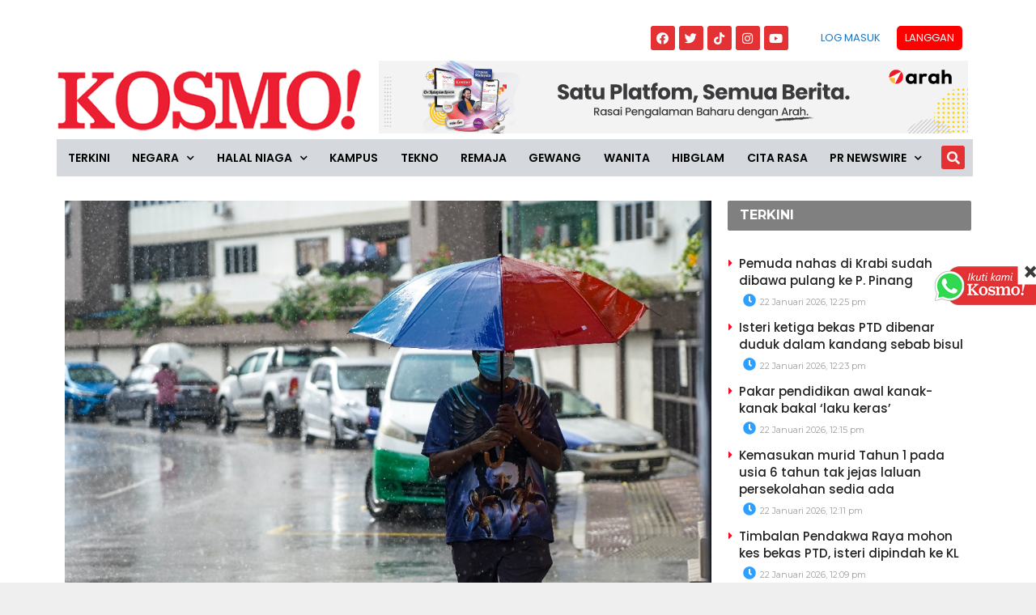

--- FILE ---
content_type: text/html; charset=utf-8
request_url: https://www.google.com/recaptcha/api2/aframe
body_size: 267
content:
<!DOCTYPE HTML><html><head><meta http-equiv="content-type" content="text/html; charset=UTF-8"></head><body><script nonce="CRe0caOdJT2mZAJ1hvvOWw">/** Anti-fraud and anti-abuse applications only. See google.com/recaptcha */ try{var clients={'sodar':'https://pagead2.googlesyndication.com/pagead/sodar?'};window.addEventListener("message",function(a){try{if(a.source===window.parent){var b=JSON.parse(a.data);var c=clients[b['id']];if(c){var d=document.createElement('img');d.src=c+b['params']+'&rc='+(localStorage.getItem("rc::a")?sessionStorage.getItem("rc::b"):"");window.document.body.appendChild(d);sessionStorage.setItem("rc::e",parseInt(sessionStorage.getItem("rc::e")||0)+1);localStorage.setItem("rc::h",'1769059215933');}}}catch(b){}});window.parent.postMessage("_grecaptcha_ready", "*");}catch(b){}</script></body></html>

--- FILE ---
content_type: text/css
request_url: https://www.kosmo.com.my/wp-content/uploads/elementor/css/post-793098.css?ver=1752658341
body_size: 1527
content:
.elementor-793098 .elementor-element.elementor-element-12c930a6:not(.elementor-motion-effects-element-type-background), .elementor-793098 .elementor-element.elementor-element-12c930a6 > .elementor-motion-effects-container > .elementor-motion-effects-layer{background-color:#FFFFFF;}.elementor-793098 .elementor-element.elementor-element-12c930a6{transition:background 0.3s, border 0.3s, border-radius 0.3s, box-shadow 0.3s;}.elementor-793098 .elementor-element.elementor-element-12c930a6 > .elementor-background-overlay{transition:background 0.3s, border-radius 0.3s, opacity 0.3s;}.elementor-793098 .elementor-element.elementor-element-62bcc8eb:not(.elementor-motion-effects-element-type-background), .elementor-793098 .elementor-element.elementor-element-62bcc8eb > .elementor-motion-effects-container > .elementor-motion-effects-layer{background-color:#FFFFFF;}.elementor-793098 .elementor-element.elementor-element-62bcc8eb{transition:background 0.3s, border 0.3s, border-radius 0.3s, box-shadow 0.3s;}.elementor-793098 .elementor-element.elementor-element-62bcc8eb > .elementor-background-overlay{transition:background 0.3s, border-radius 0.3s, opacity 0.3s;}.elementor-bc-flex-widget .elementor-793098 .elementor-element.elementor-element-1d96821a.elementor-column .elementor-column-wrap{align-items:flex-end;}.elementor-793098 .elementor-element.elementor-element-1d96821a.elementor-column.elementor-element[data-element_type="column"] > .elementor-column-wrap.elementor-element-populated > .elementor-widget-wrap{align-content:flex-end;align-items:flex-end;}.elementor-793098 .elementor-element.elementor-element-43ac0ed{text-align:left;}.elementor-793098 .elementor-element.elementor-element-43ac0ed > .elementor-widget-container{margin:0px 0px -4px -9px;}.elementor-793098 .elementor-element.elementor-element-c1103cf{margin-top:-8px;margin-bottom:0px;}.elementor-793098 .elementor-element.elementor-element-56b9ec0a{--grid-template-columns:repeat(0, auto);--icon-size:15px;--grid-column-gap:5px;--grid-row-gap:0px;}.elementor-793098 .elementor-element.elementor-element-56b9ec0a .elementor-widget-container{text-align:right;}.elementor-793098 .elementor-element.elementor-element-56b9ec0a .elementor-social-icon{background-color:#E43133;}.elementor-793098 .elementor-element.elementor-element-56b9ec0a .elementor-social-icon i{color:#FDFDFD;}.elementor-793098 .elementor-element.elementor-element-56b9ec0a .elementor-social-icon svg{fill:#FDFDFD;}.elementor-793098 .elementor-element.elementor-element-56b9ec0a > .elementor-widget-container{margin:0px 0px -4px 0px;}.elementor-793098 .elementor-element.elementor-element-530a1dff .elementor-menu-toggle{margin-left:auto;}.elementor-793098 .elementor-element.elementor-element-530a1dff .elementor-nav-menu .elementor-item{font-family:"Poppins", Sans-serif;font-size:13px;text-transform:uppercase;}.elementor-793098 .elementor-element.elementor-element-530a1dff .elementor-nav-menu--main .elementor-item:hover,
					.elementor-793098 .elementor-element.elementor-element-530a1dff .elementor-nav-menu--main .elementor-item.elementor-item-active,
					.elementor-793098 .elementor-element.elementor-element-530a1dff .elementor-nav-menu--main .elementor-item.highlighted,
					.elementor-793098 .elementor-element.elementor-element-530a1dff .elementor-nav-menu--main .elementor-item:focus{color:#E43133;}.elementor-793098 .elementor-element.elementor-element-530a1dff .elementor-nav-menu--main .elementor-item.elementor-item-active{color:#1D84B5;}.elementor-793098 .elementor-element.elementor-element-530a1dff > .elementor-widget-container{margin:-8px 0px -5px 0px;padding:0px 0px 0px 0px;}.elementor-793098 .elementor-element.elementor-element-62238a2a .elementor-menu-toggle{margin-left:auto;font-size:15px;border-width:0px;border-radius:0px;}.elementor-793098 .elementor-element.elementor-element-62238a2a .elementor-nav-menu .elementor-item{font-family:"Poppins", Sans-serif;font-size:13px;text-transform:uppercase;}.elementor-793098 .elementor-element.elementor-element-62238a2a .elementor-nav-menu--main .elementor-item:hover,
					.elementor-793098 .elementor-element.elementor-element-62238a2a .elementor-nav-menu--main .elementor-item.elementor-item-active,
					.elementor-793098 .elementor-element.elementor-element-62238a2a .elementor-nav-menu--main .elementor-item.highlighted,
					.elementor-793098 .elementor-element.elementor-element-62238a2a .elementor-nav-menu--main .elementor-item:focus{color:#E43133;}.elementor-793098 .elementor-element.elementor-element-62238a2a .elementor-nav-menu--main .elementor-item.elementor-item-active{color:#1D84B5;}.elementor-793098 .elementor-element.elementor-element-62238a2a .elementor-nav-menu--main .elementor-item{padding-left:16px;padding-right:16px;}.elementor-793098 .elementor-element.elementor-element-62238a2a > .elementor-widget-container{margin:-8px 0px -5px 0px;padding:0px 0px 0px 0px;}.elementor-793098 .elementor-element.elementor-element-6e9230c > .elementor-widget-container{margin:0px 0px -10px 0px;}.elementor-793098 .elementor-element.elementor-element-754409a0:not(.elementor-motion-effects-element-type-background), .elementor-793098 .elementor-element.elementor-element-754409a0 > .elementor-motion-effects-container > .elementor-motion-effects-layer{background-color:#FFFFFF;}.elementor-793098 .elementor-element.elementor-element-754409a0{transition:background 0.3s, border 0.3s, border-radius 0.3s, box-shadow 0.3s;}.elementor-793098 .elementor-element.elementor-element-754409a0 > .elementor-background-overlay{transition:background 0.3s, border-radius 0.3s, opacity 0.3s;}.elementor-793098 .elementor-element.elementor-element-2e7940bf:not(.elementor-motion-effects-element-type-background) > .elementor-column-wrap, .elementor-793098 .elementor-element.elementor-element-2e7940bf > .elementor-column-wrap > .elementor-motion-effects-container > .elementor-motion-effects-layer{background-color:#D5D8DC;}.elementor-793098 .elementor-element.elementor-element-2e7940bf > .elementor-element-populated{transition:background 0.3s, border 0.3s, border-radius 0.3s, box-shadow 0.3s;}.elementor-793098 .elementor-element.elementor-element-2e7940bf > .elementor-element-populated > .elementor-background-overlay{transition:background 0.3s, border-radius 0.3s, opacity 0.3s;}.elementor-793098 .elementor-element.elementor-element-7164f40d .elementor-menu-toggle{margin:0 auto;}.elementor-793098 .elementor-element.elementor-element-7164f40d .elementor-nav-menu .elementor-item{font-family:"Poppins", Sans-serif;font-size:14px;font-weight:600;}.elementor-793098 .elementor-element.elementor-element-7164f40d .elementor-nav-menu--main .elementor-item{color:#020202;padding-left:0px;padding-right:0px;}.elementor-793098 .elementor-element.elementor-element-7164f40d .elementor-nav-menu--main .elementor-item:hover,
					.elementor-793098 .elementor-element.elementor-element-7164f40d .elementor-nav-menu--main .elementor-item.elementor-item-active,
					.elementor-793098 .elementor-element.elementor-element-7164f40d .elementor-nav-menu--main .elementor-item.highlighted,
					.elementor-793098 .elementor-element.elementor-element-7164f40d .elementor-nav-menu--main .elementor-item:focus{color:#FF0000;}.elementor-793098 .elementor-element.elementor-element-7164f40d .elementor-nav-menu--main .elementor-item.elementor-item-active{color:#FF0000;}.elementor-793098 .elementor-element.elementor-element-7164f40d .elementor-nav-menu--dropdown .elementor-item, .elementor-793098 .elementor-element.elementor-element-7164f40d .elementor-nav-menu--dropdown  .elementor-sub-item{font-family:"Poppins", Sans-serif;font-size:13px;font-weight:500;}.elementor-793098 .elementor-element.elementor-element-7164f40d > .elementor-widget-container{margin:0px 0px 0px 0px;}.elementor-793098 .elementor-element.elementor-element-32a2c3d3:not(.elementor-motion-effects-element-type-background) > .elementor-column-wrap, .elementor-793098 .elementor-element.elementor-element-32a2c3d3 > .elementor-column-wrap > .elementor-motion-effects-container > .elementor-motion-effects-layer{background-color:#D5D8DC;}.elementor-793098 .elementor-element.elementor-element-32a2c3d3 > .elementor-element-populated{transition:background 0.3s, border 0.3s, border-radius 0.3s, box-shadow 0.3s;}.elementor-793098 .elementor-element.elementor-element-32a2c3d3 > .elementor-element-populated > .elementor-background-overlay{transition:background 0.3s, border-radius 0.3s, opacity 0.3s;}.elementor-793098 .elementor-element.elementor-element-162f912 .elementor-search-form{text-align:center;}.elementor-793098 .elementor-element.elementor-element-162f912 .elementor-search-form__toggle i{font-size:29px;width:29px;height:29px;background-color:#E43133;}.elementor-793098 .elementor-element.elementor-element-162f912:not(.elementor-search-form--skin-full_screen) .elementor-search-form__container{border-width:0px 0px 0px 0px;}.elementor-793098 .elementor-element.elementor-element-162f912.elementor-search-form--skin-full_screen input[type="search"].elementor-search-form__input{border-width:0px 0px 0px 0px;}.elementor-793098 .elementor-element.elementor-element-162f912 .elementor-search-form__toggle{color:#FBFAFA;border-color:#FBFAFA;}.elementor-793098 .elementor-element.elementor-element-162f912 > .elementor-widget-container{margin:8px 0px 2px 0px;padding:0px 0px 0px 0px;}.elementor-793098 .elementor-element.elementor-element-43910ba9:not(.elementor-motion-effects-element-type-background), .elementor-793098 .elementor-element.elementor-element-43910ba9 > .elementor-motion-effects-container > .elementor-motion-effects-layer{background-color:#E43133;}.elementor-793098 .elementor-element.elementor-element-43910ba9{transition:background 0.3s, border 0.3s, border-radius 0.3s, box-shadow 0.3s;}.elementor-793098 .elementor-element.elementor-element-43910ba9 > .elementor-background-overlay{transition:background 0.3s, border-radius 0.3s, opacity 0.3s;}.elementor-793098 .elementor-element.elementor-element-1d5498ca .elementor-menu-toggle{margin-left:auto;}.elementor-793098 .elementor-element.elementor-element-1d5498ca .elementor-nav-menu .elementor-item{font-weight:600;text-transform:uppercase;}.elementor-793098 .elementor-element.elementor-element-1d5498ca .elementor-nav-menu--main .elementor-item{color:#E43133;padding-left:0px;padding-right:0px;}.elementor-793098 .elementor-element.elementor-element-1d5498ca .elementor-nav-menu--main .elementor-item:hover,
					.elementor-793098 .elementor-element.elementor-element-1d5498ca .elementor-nav-menu--main .elementor-item.elementor-item-active,
					.elementor-793098 .elementor-element.elementor-element-1d5498ca .elementor-nav-menu--main .elementor-item.highlighted,
					.elementor-793098 .elementor-element.elementor-element-1d5498ca .elementor-nav-menu--main .elementor-item:focus{color:#20A7E7;}body:not(.rtl) .elementor-793098 .elementor-element.elementor-element-1d5498ca .elementor-nav-menu--layout-horizontal .elementor-nav-menu > li:not(:last-child){margin-right:18px;}body.rtl .elementor-793098 .elementor-element.elementor-element-1d5498ca .elementor-nav-menu--layout-horizontal .elementor-nav-menu > li:not(:last-child){margin-left:18px;}.elementor-793098 .elementor-element.elementor-element-1d5498ca .elementor-nav-menu--main:not(.elementor-nav-menu--layout-horizontal) .elementor-nav-menu > li:not(:last-child){margin-bottom:18px;}.elementor-793098 .elementor-element.elementor-element-1d5498ca .elementor-nav-menu--dropdown a:hover,
					.elementor-793098 .elementor-element.elementor-element-1d5498ca .elementor-nav-menu--dropdown a.elementor-item-active,
					.elementor-793098 .elementor-element.elementor-element-1d5498ca .elementor-nav-menu--dropdown a.highlighted,
					.elementor-793098 .elementor-element.elementor-element-1d5498ca .elementor-menu-toggle:hover{color:#FFFFFF;}.elementor-793098 .elementor-element.elementor-element-1d5498ca .elementor-nav-menu--dropdown a:hover,
					.elementor-793098 .elementor-element.elementor-element-1d5498ca .elementor-nav-menu--dropdown a.elementor-item-active,
					.elementor-793098 .elementor-element.elementor-element-1d5498ca .elementor-nav-menu--dropdown a.highlighted{background-color:#E43133;}.elementor-793098 .elementor-element.elementor-element-1d5498ca .elementor-nav-menu--dropdown .elementor-item, .elementor-793098 .elementor-element.elementor-element-1d5498ca .elementor-nav-menu--dropdown  .elementor-sub-item{font-weight:600;}.elementor-793098 .elementor-element.elementor-element-1d5498ca div.elementor-menu-toggle{color:#FFFFFF;}.elementor-793098 .elementor-element.elementor-element-1d5498ca > .elementor-widget-container{margin:0px 0px 0px 0px;padding:0px 0px 0px 0px;}.elementor-793098 .elementor-element.elementor-element-694a6c64{text-align:left;}.elementor-793098 .elementor-element.elementor-element-7b90f69c .elementor-search-form{text-align:right;}.elementor-793098 .elementor-element.elementor-element-7b90f69c .elementor-search-form__toggle i{font-size:32px;width:32px;height:32px;background-color:#E43133;}.elementor-793098 .elementor-element.elementor-element-7b90f69c:not(.elementor-search-form--skin-full_screen) .elementor-search-form__container{border-width:0px 0px 0px 0px;}.elementor-793098 .elementor-element.elementor-element-7b90f69c.elementor-search-form--skin-full_screen input[type="search"].elementor-search-form__input{border-width:0px 0px 0px 0px;}.elementor-793098 .elementor-element.elementor-element-7b90f69c .elementor-search-form__toggle{color:#FBFAFA;border-color:#FBFAFA;}.elementor-793098 .elementor-element.elementor-element-7b90f69c > .elementor-widget-container{margin:8px 0px 2px 0px;padding:0px 0px 0px 0px;}.elementor-793098 .elementor-element.elementor-element-5c17040a{--e-icon-list-icon-size:14px;}.elementor-793098 .elementor-element.elementor-element-5c17040a .elementor-icon-list-text{color:#FFFFFF;}.elementor-793098 .elementor-element.elementor-element-5c17040a .elementor-icon-list-item > .elementor-icon-list-text, .elementor-793098 .elementor-element.elementor-element-5c17040a .elementor-icon-list-item > a{font-family:"Poppins", Sans-serif;}.elementor-793098 .elementor-element.elementor-element-72e087{--e-icon-list-icon-size:14px;}.elementor-793098 .elementor-element.elementor-element-72e087 .elementor-icon-list-text{color:#FFFFFF;}.elementor-793098 .elementor-element.elementor-element-72e087 .elementor-icon-list-item > .elementor-icon-list-text, .elementor-793098 .elementor-element.elementor-element-72e087 .elementor-icon-list-item > a{font-family:"Poppins", Sans-serif;}.elementor-793098 .elementor-element.elementor-element-6e31c256:not(.elementor-motion-effects-element-type-background), .elementor-793098 .elementor-element.elementor-element-6e31c256 > .elementor-motion-effects-container > .elementor-motion-effects-layer{background-color:#FFFFFF;}.elementor-793098 .elementor-element.elementor-element-6e31c256{transition:background 0.3s, border 0.3s, border-radius 0.3s, box-shadow 0.3s;}.elementor-793098 .elementor-element.elementor-element-6e31c256 > .elementor-background-overlay{transition:background 0.3s, border-radius 0.3s, opacity 0.3s;}.elementor-bc-flex-widget .elementor-793098 .elementor-element.elementor-element-7440658d.elementor-column .elementor-column-wrap{align-items:flex-end;}.elementor-793098 .elementor-element.elementor-element-7440658d.elementor-column.elementor-element[data-element_type="column"] > .elementor-column-wrap.elementor-element-populated > .elementor-widget-wrap{align-content:flex-end;align-items:flex-end;}@media(min-width:768px){.elementor-793098 .elementor-element.elementor-element-1d96821a{width:34.035%;}.elementor-793098 .elementor-element.elementor-element-6dd757ba{width:65.965%;}.elementor-793098 .elementor-element.elementor-element-3c249ef2{width:70.432%;}.elementor-793098 .elementor-element.elementor-element-2e4a0375{width:29.5%;}.elementor-793098 .elementor-element.elementor-element-2e7940bf{width:95%;}.elementor-793098 .elementor-element.elementor-element-32a2c3d3{width:4.304%;}.elementor-793098 .elementor-element.elementor-element-9e84ad0{width:16.783%;}.elementor-793098 .elementor-element.elementor-element-3bbe1163{width:83.217%;}.elementor-793098 .elementor-element.elementor-element-57ef76b2{width:95.443%;}.elementor-793098 .elementor-element.elementor-element-f004e8{width:4.557%;}}@media(max-width:1024px){.elementor-793098 .elementor-element.elementor-element-530a1dff > .elementor-widget-container{margin:0px -46px 0px 0px;}.elementor-793098 .elementor-element.elementor-element-62238a2a > .elementor-widget-container{margin:0px -46px 0px 0px;padding:0px 0px 0px 0px;}}@media(max-width:767px){.elementor-793098 .elementor-element.elementor-element-9e84ad0{width:15%;}.elementor-793098 .elementor-element.elementor-element-9e84ad0 > .elementor-element-populated{margin:-3px -3px -3px -3px;--e-column-margin-right:-3px;--e-column-margin-left:-3px;}.elementor-793098 .elementor-element.elementor-element-1d5498ca > .elementor-widget-container{margin:0px 0px 0px 0px;padding:0px 0px 0px 0px;}.elementor-793098 .elementor-element.elementor-element-3bbe1163{width:55%;}.elementor-793098 .elementor-element.elementor-element-3bbe1163 > .elementor-element-populated{margin:0px 0px 0px 0px;--e-column-margin-right:0px;--e-column-margin-left:0px;}.elementor-793098 .elementor-element.elementor-element-3bbe1163 > .elementor-element-populated > .elementor-widget-wrap{padding:0px 0px 0px 0px;}.elementor-793098 .elementor-element.elementor-element-694a6c64{text-align:left;}.elementor-793098 .elementor-element.elementor-element-694a6c64 > .elementor-widget-container{margin:-6px -6px -6px -6px;padding:0px 0px 0px 0px;}.elementor-793098 .elementor-element.elementor-element-57ef76b2{width:13%;}.elementor-793098 .elementor-element.elementor-element-57ef76b2 > .elementor-column-wrap > .elementor-widget-wrap > .elementor-widget:not(.elementor-widget__width-auto):not(.elementor-widget__width-initial):not(:last-child):not(.elementor-absolute){margin-bottom:20px;}.elementor-793098 .elementor-element.elementor-element-57ef76b2 > .elementor-element-populated{margin:0px 0px 0px 0px;--e-column-margin-right:0px;--e-column-margin-left:0px;}.elementor-793098 .elementor-element.elementor-element-57ef76b2 > .elementor-element-populated > .elementor-widget-wrap{padding:0px 0px 0px 0px;}.elementor-793098 .elementor-element.elementor-element-7b90f69c > .elementor-widget-container{margin:-6px 3px 0px 0px;}.elementor-793098 .elementor-element.elementor-element-f004e8{width:84%;}.elementor-793098 .elementor-element.elementor-element-f004e8 > .elementor-element-populated{margin:0px 0px 0px 0px;--e-column-margin-right:0px;--e-column-margin-left:0px;}.elementor-793098 .elementor-element.elementor-element-f004e8 > .elementor-element-populated > .elementor-widget-wrap{padding:0px 0px 0px 0px;}.elementor-793098 .elementor-element.elementor-element-5c17040a .elementor-icon-list-item > .elementor-icon-list-text, .elementor-793098 .elementor-element.elementor-element-5c17040a .elementor-icon-list-item > a{font-size:12px;}.elementor-793098 .elementor-element.elementor-element-5c17040a > .elementor-widget-container{margin:4px 0px 0px 0px;}.elementor-793098 .elementor-element.elementor-element-72e087 .elementor-icon-list-item > .elementor-icon-list-text, .elementor-793098 .elementor-element.elementor-element-72e087 .elementor-icon-list-item > a{font-size:12px;}.elementor-793098 .elementor-element.elementor-element-2af3a9b > .elementor-widget-container{margin:0px 0px -7px 0px;}}

--- FILE ---
content_type: application/javascript; charset=utf-8
request_url: https://fundingchoicesmessages.google.com/f/AGSKWxUj1OSNAkOLQmNcYBlGZ3af-wx44eV-Bbpqzt9NiUtpS1-qyLvcTMsySccvzz-ntaWqkdtNR2AHdmlcsc8Eac28zjoBCxhywz1jGDPOPAh0FOGbQLgQp9qIGL0eCgXIaPm0UP3iLn2dXh_Si7I4czH1RJb2EE97fyfo6PTSSFrDjlNQC4Jj_bEsJtVG/_.gr/ads/_ad_box.-search-ads._ad_bsb./adfeedtestview.
body_size: -1287
content:
window['fdb242ca-5146-489f-b4af-a97b1dd3fb9d'] = true;

--- FILE ---
content_type: application/javascript
request_url: https://www.kosmo.com.my/wp-content/plugins/epic-news-element/assets/js/admin/elementor-frontend.js
body_size: -74
content:
(function ($) {
    'use strict';

    /** elementor element hook **/

    function element_ready_hook() {
        elementorFrontend.hooks.addAction('frontend/element_ready/global', function (element) {


            // hook module
            $(element).find('.jeg_module_hook').jmodule();

            // hero module
            epic.hero.init(element);

            // news ticker
            $(element).find(".jeg_news_ticker").epicticker();

            // carousel
            $(element).epic_carousel();

            // block link
            $(element).find(".jeg_blocklink .jeg_videobg").jvideo_background();

            // slider
            $(element).epic_slider();

            // video playlist
            $(element).find(".jeg_video_playlist").addClass('jeg_col_4').jvidplaylist();

        });
    }

    function do_ready() {
        element_ready_hook();
    }

    $(document).ready(do_ready);

})(jQuery);


--- FILE ---
content_type: application/x-javascript; charset=utf-8
request_url: https://servicer.mgid.com/1805700/1?cmpreason=wp&tcfV2=1&sessionId=6971b390-07196&sessionPage=1&sessionNumberWeek=1&sessionNumber=1&cpicon=1&cbuster=1769059219190153328354&pvid=9dff63ad-8cd5-488b-8e4e-4327fa137031&implVersion=17&lct=1768241700&mp4=1&ap=1&consentStrLen=0&wlid=d6fed7c0-34a1-41e9-8a45-d3115ccc82e8&pageview_widget_list=1925101,1805741,1805662,1805700&ogtitle=Hujan%20lebat%20landa%20Johor%2C%20Sarawak%20petang%20ini&uniqId=0b04f&childs=1913618&niet=4g&nisd=false&jsp=head&evt=%5B%7B%22event%22%3A1%2C%22methods%22%3A%5B1%2C2%5D%7D%2C%7B%22event%22%3A2%2C%22methods%22%3A%5B1%2C2%5D%7D%5D&pv=5&jsv=es6&dpr=1&hashCommit=6e0721a4&apt=2023-06-04T06%3A44%3A37%2B00%3A00&tfre=12745&scale_metric_1=64.00&scale_metric_2=256.00&scale_metric_3=100.00&w=0&h=0&tl=150&tlp=1,2,3,4,5,6,7,8,9,10,11,12,13,14,15&sz=0x0&szp=1,2,3,4,5,6,7,8,9,10,11,12,13,14,15&szl=1,2,3,4,5,6,7,8,9,10,11,12,13,14,15&gptbid=1817109&cxurl=https%3A%2F%2Fwww.kosmo.com.my%2F2023%2F06%2F04%2Fhujan-lebat-landa-johor-sarawak-petang-ini%2F&ref=&lu=https%3A%2F%2Fwww.kosmo.com.my%2F2023%2F06%2F04%2Fhujan-lebat-landa-johor-sarawak-petang-ini%2F
body_size: 4911
content:
var _mgq=_mgq||[];
_mgq.push(["MarketGidLoadGoods1805700_0b04f",[
["Brainberries","8603800","1","The 90s Was A Fantastic Decade For Fans Of Action Movies","","0","","","","HBPGnuULIlMDs6ODuLrmKviuU_ZTkQPmHD6nkkW0bY4bemv7mEiyFRxLyu_AuU9YJ5-V9RiSmN6raXcKPkq-dv7G1ZRRX165udrGSdweW2Lq_oTrN_aCrgrb6w-5q5b6",{"i":"https://s-img.mgid.com/g/8603800/480x320/77x0x866x577/aHR0cDovL2ltZ2hvc3RzLmNvbS90LzIwMTktMDgvMTAxOTI0LzFiNjBjMzU0ODU1YmZiODRmMTQ1MThiMjMwYzQ3ZTQwLmpwZWc.webp?v=1769059219-5VUIxgqlV5duvCCAcqvCUpIHOlbN0cIyEU3nK7Ef-jg","l":"https://clck.mgid.com/ghits/8603800/i/58135642/0/pp/1/1?h=HBPGnuULIlMDs6ODuLrmKviuU_ZTkQPmHD6nkkW0bY4bemv7mEiyFRxLyu_AuU9YJ5-V9RiSmN6raXcKPkq-dv7G1ZRRX165udrGSdweW2Lq_oTrN_aCrgrb6w-5q5b6&rid=0b0ba8d7-f752-11f0-ba50-d404e6f98490&tt=Direct&att=3&afrd=296&iv=17&ct=1&gdprApplies=0&st=-300&mp4=1&h2=RGCnD2pppFaSHdacZpvmnrKs3NEoz9rroTgLYydx17c8B1H6nr3Sl7qhKCLJi6kPo_ROQxFU2RWwsdE3FIJkOQ**","adc":[],"sdl":0,"dl":"","type":"w","media-type":"static","clicktrackers":[],"cta":"Learn more","cdt":"","catId":230,"tri":"0b0bf831-f752-11f0-ba50-d404e6f98490","crid":"8603800"}],
{"gpt":true,"price":0.03,"currency":"EUR","price_type":"d"},
["Brainberries","10839610","1","Top Picks For The Worlds Worst Natural Disasters In History","","0","","","","HBPGnuULIlMDs6ODuLrmKszEgPphypUl2ncB44R2Y0bOhieGaBgKl8HVgR7hputOJ5-V9RiSmN6raXcKPkq-dv7G1ZRRX165udrGSdweW2Ltjczp0j3G1DEwykzOMzRj",{"i":"https://s-img.mgid.com/g/10839610/480x320/-/[base64].webp?v=1769059219-NLuJ2bklYe1yZaDO8Ms6pV2lGI28-fywJN-a1D9tofc","l":"https://clck.mgid.com/ghits/10839610/i/58135642/0/pp/3/1?h=HBPGnuULIlMDs6ODuLrmKszEgPphypUl2ncB44R2Y0bOhieGaBgKl8HVgR7hputOJ5-V9RiSmN6raXcKPkq-dv7G1ZRRX165udrGSdweW2Ltjczp0j3G1DEwykzOMzRj&rid=0b0ba8d7-f752-11f0-ba50-d404e6f98490&tt=Direct&att=3&afrd=296&iv=17&ct=1&gdprApplies=0&st=-300&mp4=1&h2=RGCnD2pppFaSHdacZpvmnrKs3NEoz9rroTgLYydx17c8B1H6nr3Sl7qhKCLJi6kPo_ROQxFU2RWwsdE3FIJkOQ**","adc":[],"sdl":0,"dl":"","type":"w","media-type":"static","clicktrackers":[],"cta":"Learn more","cdt":"","catId":232,"tri":"0b0bf83b-f752-11f0-ba50-d404e6f98490","crid":"10839610"}],
["Brainberries","23372672","1","9 Times The Kardashians Took Awkward To A New Level","","0","","","","HBPGnuULIlMDs6ODuLrmKgRXODdScaFNSxh9Ye3OS_QAdPt70EWXANlpzaKR880-J5-V9RiSmN6raXcKPkq-dv7G1ZRRX165udrGSdweW2JcgjLQJAK96QX8c-o-GitL",{"i":"https://s-img.mgid.com/g/23372672/480x320/-/[base64].webp?v=1769059219-abOli7DjJV7kg5MJd2FrUcMO1OEaAM61LEcCwL5HFyg","l":"https://clck.mgid.com/ghits/23372672/i/58135642/0/pp/4/1?h=HBPGnuULIlMDs6ODuLrmKgRXODdScaFNSxh9Ye3OS_QAdPt70EWXANlpzaKR880-J5-V9RiSmN6raXcKPkq-dv7G1ZRRX165udrGSdweW2JcgjLQJAK96QX8c-o-GitL&rid=0b0ba8d7-f752-11f0-ba50-d404e6f98490&tt=Direct&att=3&afrd=296&iv=17&ct=1&gdprApplies=0&st=-300&mp4=1&h2=RGCnD2pppFaSHdacZpvmnrKs3NEoz9rroTgLYydx17c8B1H6nr3Sl7qhKCLJi6kPo_ROQxFU2RWwsdE3FIJkOQ**","adc":[],"sdl":0,"dl":"","type":"w","media-type":"static","clicktrackers":[],"cta":"Learn more","cdt":"","catId":239,"tri":"0b0bf83e-f752-11f0-ba50-d404e6f98490","crid":"23372672"}],
["kosmo.com.my","1405098110","1","Intai kenerak di bawah Jambatan Pekan","Saya turut mencuba menggunakan bot untuk mengilat di kawasan yang sama dan ternyata ikan kenerak sememangnya gemar bermain di arus yang laju.Namun, kehadiran ikan ini di kawasan hilir tidak lama, ia juga beransur pergi bersama hilangnya kumpulan ikan begahak sebaik surutnya banjir dan air masin sampai ke Jambatan Pekan.","0","","","","HBPGnuULIlMDs6ODuLrmKuBr22mciuuCJk4a2FDrNJicEQOZmqiYq5fHA4OjiOrSbZ_xJKiiD8AKC5w_5brtjf0KwqrxCVep0C-g37rnCf1Eb2Y9EwX2lnFlZ90wURlS",{"i":"https://s-img.mgid.com/l/921962/480x320/-/aHR0cHM6Ly93d3cua29zbW8uY29tLm15L3dwLWNvbnRlbnQvdXBsb2Fkcy8yMDI2LzAxL2lrYW42Ny5qcGc.webp?v=1769059219-oPSdPoKj1dR1Y-2RUhzg-ER88hKrlChic00eUgPJRBg","l":"https://www.kosmo.com.my/2026/01/22/intai-kenerak-di-bawah-jambatan-pekan/?utm_source=mediamulia.kosmo.com.my_internal&utm_medium=internal_MGID&utm_campaign=kosmo.com.my_internalMGID&utm_content=1405098110&utm_term=1805700","adc":[],"sdl":0,"dl":"","type":"i","media-type":"static","clicktrackers":[],"cta":"Ketahui Lanjut","cdt":"","tri":"0b0bf846-f752-11f0-ba50-d404e6f98490","crid":"1405098110"}],
["Brainberries","15584651","1","Here's What The Cast Of The OC Looks Like 20 Years After","","0","","","","HBPGnuULIlMDs6ODuLrmKhGtY_AGOKMO2gDX7rFeLY4gW2QwHYulzoSmRkX-B-jFJ5-V9RiSmN6raXcKPkq-dv7G1ZRRX165udrGSdweW2I1DWM1seysEisE-BYXGdUy",{"i":"https://s-img.mgid.com/g/15584651/480x320/-/[base64].webp?v=1769059219-4JSNBiqky0JeVQygVr_Fkc1Zz7bm_kcgf_OxYydb0Ks","l":"https://clck.mgid.com/ghits/15584651/i/58135642/0/pp/6/1?h=HBPGnuULIlMDs6ODuLrmKhGtY_AGOKMO2gDX7rFeLY4gW2QwHYulzoSmRkX-B-jFJ5-V9RiSmN6raXcKPkq-dv7G1ZRRX165udrGSdweW2I1DWM1seysEisE-BYXGdUy&rid=0b0ba8d7-f752-11f0-ba50-d404e6f98490&tt=Direct&att=3&afrd=296&iv=17&ct=1&gdprApplies=0&st=-300&mp4=1&h2=RGCnD2pppFaSHdacZpvmnrKs3NEoz9rroTgLYydx17c8B1H6nr3Sl7qhKCLJi6kPo_ROQxFU2RWwsdE3FIJkOQ**","adc":[],"sdl":0,"dl":"","type":"w","media-type":"static","clicktrackers":[],"cta":"Learn more","cdt":"","catId":239,"tri":"0b0bf849-f752-11f0-ba50-d404e6f98490","crid":"15584651"}],
["Brainberries","24239373","1","Affairs That Altered Political Landscapes","","0","","","","HBPGnuULIlMDs6ODuLrmKpqwz18JyGv11a_m1-iabLfth2xK90U0YIxGB7ETouHXJ5-V9RiSmN6raXcKPkq-dv7G1ZRRX165udrGSdweW2KbtcAR5xjolsgoX0LVHCqo",{"i":"https://s-img.mgid.com/g/24239373/480x320/-/[base64].webp?v=1769059219-Xnu3L_KI6T5gjwHR62d0l7gAmrUczLqxJc0rtylBtKY","l":"https://clck.mgid.com/ghits/24239373/i/58135642/0/pp/7/1?h=HBPGnuULIlMDs6ODuLrmKpqwz18JyGv11a_m1-iabLfth2xK90U0YIxGB7ETouHXJ5-V9RiSmN6raXcKPkq-dv7G1ZRRX165udrGSdweW2KbtcAR5xjolsgoX0LVHCqo&rid=0b0ba8d7-f752-11f0-ba50-d404e6f98490&tt=Direct&att=3&afrd=296&iv=17&ct=1&gdprApplies=0&st=-300&mp4=1&h2=RGCnD2pppFaSHdacZpvmnrKs3NEoz9rroTgLYydx17c8B1H6nr3Sl7qhKCLJi6kPo_ROQxFU2RWwsdE3FIJkOQ**","adc":[],"sdl":0,"dl":"","type":"w","media-type":"static","clicktrackers":[],"cta":"Learn more","cdt":"","catId":237,"tri":"0b0bf851-f752-11f0-ba50-d404e6f98490","crid":"24239373"}],
["kosmo.com.my","1403790401","1","'Bilik itu sebenarnya Imam tempah atas nama saya'","PUTRAJAYA – Pelakon Hannah Delisha menafikan dakwaan kononnya rumah tangga bersama suami, Imam Shah sedang bergolak susulan tular satu perkongsian menyambut tahun baharu di sebuah hotel baru-baru ini.Hannah atau nama sebenarnya Hannah Adlina Blackburne Birch, 29, menjelaskan kekeliruan tercetus apabila nama pada kad alu-aluan hotel tidak tertera nama suaminya, sekali gus mengundang spekulasi netizen.","0","","","","HBPGnuULIlMDs6ODuLrmKleFjYGxB8EYwkMAXeaKrF8gEHsbLafZd-BV4ODfzhkfbZ_xJKiiD8AKC5w_5brtjf0KwqrxCVep0C-g37rnCf1AHvD0V21L4BN896XiWhZr",{"i":"https://s-img.mgid.com/l/921962/480x320/-/aHR0cDovL3d3dy5rb3Ntby5jb20ubXkvd3AtY29udGVudC91cGxvYWRzLzIwMjYvMDEvSEFOTkFILURlbGlzaGEuanBn.webp?v=1769059219-LE0gTNyp6KnIHk1vlZQilensjSPidUXwahf1jRv1COM","l":"https://www.kosmo.com.my/2026/01/18/bilik-itu-sebenarnya-imam-tempah-atas-nama-saya/?utm_source=mediamulia.kosmo.com.my_internal&utm_medium=internal_MGID&utm_campaign=kosmo.com.my_internalMGID&utm_content=1403790401&utm_term=1805700","adc":[],"sdl":0,"dl":"","type":"i","media-type":"static","clicktrackers":[],"cta":"Ketahui Lanjut","cdt":"","tri":"0b0bf854-f752-11f0-ba50-d404e6f98490","crid":"1403790401"}],
["Brainberries","24845257","1","These Celebs Are Famous For Their Perfect Legs! See For Yourself","","0","","","","HBPGnuULIlMDs6ODuLrmKled5-tEipPnnkYjTjouXO1bAjmJWOQFFpf6E1JNYfquJ5-V9RiSmN6raXcKPkq-dv7G1ZRRX165udrGSdweW2LA-V7uCK2MOL2TDZ6JLG-b",{"i":"https://cl.imghosts.com/imgh/video/upload/ar_3:2,c_fill,w_680/videos/t/2025-08/101924/f5a1895737acc4d8ea48842f38e33338.mp4?v=1769059219-inDDLL1RIytfQXVIZ80bFT_YsN1ohyRRkHk5YUnrbCs","l":"https://clck.mgid.com/ghits/24845257/i/58135642/0/pp/9/1?h=HBPGnuULIlMDs6ODuLrmKled5-tEipPnnkYjTjouXO1bAjmJWOQFFpf6E1JNYfquJ5-V9RiSmN6raXcKPkq-dv7G1ZRRX165udrGSdweW2LA-V7uCK2MOL2TDZ6JLG-b&rid=0b0ba8d7-f752-11f0-ba50-d404e6f98490&tt=Direct&att=3&afrd=296&iv=17&ct=1&gdprApplies=0&st=-300&mp4=1&h2=RGCnD2pppFaSHdacZpvmnrKs3NEoz9rroTgLYydx17c8B1H6nr3Sl7qhKCLJi6kPo_ROQxFU2RWwsdE3FIJkOQ**","adc":[],"sdl":0,"dl":"","type":"w","media-type":"video","clicktrackers":[],"cta":"Learn more","cdt":"","catId":239,"tri":"0b0bf858-f752-11f0-ba50-d404e6f98490","crid":"24845257"}],
["Brainberries","15119526","1","Mysterious Roman Statue Unearthed In Toledo","","0","","","","HBPGnuULIlMDs6ODuLrmKs7N6KKxwaaYNw3svDg260q10kAx-lTolNzTW1A46oZtJ5-V9RiSmN6raXcKPkq-dv7G1ZRRX165udrGSdweW2JphdD1NYqVA81RIkwjqMC2",{"i":"https://s-img.mgid.com/g/15119526/480x320/-/[base64].webp?v=1769059219-1zI_E3FV7CkdAWmEzyv3SWVtXogMy3C_ilKCRGDuxlI","l":"https://clck.mgid.com/ghits/15119526/i/58135642/0/pp/10/1?h=HBPGnuULIlMDs6ODuLrmKs7N6KKxwaaYNw3svDg260q10kAx-lTolNzTW1A46oZtJ5-V9RiSmN6raXcKPkq-dv7G1ZRRX165udrGSdweW2JphdD1NYqVA81RIkwjqMC2&rid=0b0ba8d7-f752-11f0-ba50-d404e6f98490&tt=Direct&att=3&afrd=296&iv=17&ct=1&gdprApplies=0&st=-300&mp4=1&h2=RGCnD2pppFaSHdacZpvmnrKs3NEoz9rroTgLYydx17c8B1H6nr3Sl7qhKCLJi6kPo_ROQxFU2RWwsdE3FIJkOQ**","adc":[],"sdl":0,"dl":"","type":"w","media-type":"static","clicktrackers":[],"cta":"Learn more","cdt":"","catId":225,"tri":"0b0bf85a-f752-11f0-ba50-d404e6f98490","crid":"15119526"}],
["kosmo.com.my","1390337283","1","Identiti wanita Malaysia mati kereta dihempap tiang dikenal pasti\u00a0","MELBOURNE - Anak perempuan bekas tahanan Akta Keselamatan Dalam Negeri (ISA), Zulfikar Mohamad Shariff meninggal dunia selepas kereta dipandunya dihempap tiang yang tumbang dalam kemalangan di sebuah lebuh raya Australia, lapor portal berita Asia One.\u00a0Zulfikar, 54, memberitahu di platform Facebook kelmarin bahawa anak perempuannya, Sayyida Nafeesa Zulfikar, 21, menghembuskan nafas terakhir selepas terlibat dalam kemalangan semasa memandu ke tempat kerja.\u00a0“Pagi ini pukul 7.45 pagi (waktu tempatan), anak kesayangan kami Sayyida telah dijemput\u00a0 Ilahi.\u00a0“Arwah terlibat dalam kemalangan dan meninggal dunia di tempat kejadian. Arwah dalam perjalanan ke tempat kerja di MyCollege (kolej Islam) di mana dia berkhidmat sebagai seorang pegawai pentadbiran,” kata Zulfikar.\u00a0Sumber berita Australia melaporkan, kemalangan itu berlaku di Lebuh Raya Hume, utara Melbourne pagi kelmarin apabila sebuah trak bertembung dengan kereta sedan.\u00a0","0","","","","HBPGnuULIlMDs6ODuLrmKtZZGGlGZdKzuRmWk5aNGdcWccW1AOgcguGAnfvmvQPBbZ_xJKiiD8AKC5w_5brtjf0KwqrxCVep0C-g37rnCf1k4H-80LSvRsaowHMM-MFd",{"i":"https://s-img.mgid.com/l/921962/480x320/-/aHR0cDovL3d3dy5rb3Ntby5jb20ubXkvd3AtY29udGVudC91cGxvYWRzLzIwMjUvMTIvd2FuaXRhLW1hbGF5c2lhLWZsYXNoLmpwZWc.webp?v=1769059219-yfkKV6JxndpTwuldbNIUOyGbZ41TN5p2e2LorE__zBs","l":"https://www.kosmo.com.my/2025/12/11/identiti-wanita-malaysia-mati-kereta-dihempap-tiang-dikenal-pasti/?utm_source=mediamulia.kosmo.com.my_internal&utm_medium=internal_MGID&utm_campaign=kosmo.com.my_internalMGID&utm_content=1390337283&utm_term=1805700","adc":[],"sdl":0,"dl":"","type":"i","media-type":"static","clicktrackers":[],"cta":"Ketahui Lanjut","cdt":"","tri":"0b0bf85d-f752-11f0-ba50-d404e6f98490","crid":"1390337283"}],
["Brainberries","24239365","1","The Monster Snake That Makes Anacondas Look Tiny!","","0","","","","HBPGnuULIlMDs6ODuLrmKmM7_TCSP3hyS4zRVmy5mhI-D7NzonBENGj8i2-NOYbEJ5-V9RiSmN6raXcKPkq-dv7G1ZRRX165udrGSdweW2J_FU8EM_luB5peJ_q-f1gF",{"i":"https://s-img.mgid.com/g/24239365/480x320/-/[base64].webp?v=1769059219-3OpC4j8YzdR8tYKF745i9IfSZ5nsrfJ9180LkSGIjfU","l":"https://clck.mgid.com/ghits/24239365/i/58135642/0/pp/12/1?h=HBPGnuULIlMDs6ODuLrmKmM7_TCSP3hyS4zRVmy5mhI-D7NzonBENGj8i2-NOYbEJ5-V9RiSmN6raXcKPkq-dv7G1ZRRX165udrGSdweW2J_FU8EM_luB5peJ_q-f1gF&rid=0b0ba8d7-f752-11f0-ba50-d404e6f98490&tt=Direct&att=3&afrd=296&iv=17&ct=1&gdprApplies=0&st=-300&mp4=1&h2=RGCnD2pppFaSHdacZpvmnrKs3NEoz9rroTgLYydx17c8B1H6nr3Sl7qhKCLJi6kPo_ROQxFU2RWwsdE3FIJkOQ**","adc":[],"sdl":0,"dl":"","type":"w","media-type":"static","clicktrackers":[],"cta":"Learn more","cdt":"","catId":238,"tri":"0b0bf864-f752-11f0-ba50-d404e6f98490","crid":"24239365"}],
["Brainberries","14717341","1","Most People Don't Know That These 8 Celebrities Are Muslim","","0","","","","HBPGnuULIlMDs6ODuLrmKph_BSY44-TzKqYwMJBKEUz1BiOSLG0d1jF8rw1FWOfLJ5-V9RiSmN6raXcKPkq-dv7G1ZRRX165udrGSdweW2KkAAjD4Yq9roqxtn_wNeYZ",{"i":"https://s-img.mgid.com/g/14717341/480x320/-/[base64].webp?v=1769059219-5cy-jE0Sx5h_moW0NMD2CSBnPXTzWCNLQ-qfqmJOQrU","l":"https://clck.mgid.com/ghits/14717341/i/58135642/0/pp/13/1?h=HBPGnuULIlMDs6ODuLrmKph_BSY44-TzKqYwMJBKEUz1BiOSLG0d1jF8rw1FWOfLJ5-V9RiSmN6raXcKPkq-dv7G1ZRRX165udrGSdweW2KkAAjD4Yq9roqxtn_wNeYZ&rid=0b0ba8d7-f752-11f0-ba50-d404e6f98490&tt=Direct&att=3&afrd=296&iv=17&ct=1&gdprApplies=0&st=-300&mp4=1&h2=RGCnD2pppFaSHdacZpvmnrKs3NEoz9rroTgLYydx17c8B1H6nr3Sl7qhKCLJi6kPo_ROQxFU2RWwsdE3FIJkOQ**","adc":[],"sdl":0,"dl":"","type":"w","media-type":"static","clicktrackers":[],"cta":"Learn more","cdt":"","catId":239,"tri":"0b0bf867-f752-11f0-ba50-d404e6f98490","crid":"14717341"}],
["Herbeauty","15112047","1","8 Women In Science Who Deserve To Be Remembered For Their Work","","0","","","","HBPGnuULIlMDs6ODuLrmKtMkS1JhBzLv8ggKGqIFZ7cMiyFnlmpAXkMQKihY_X9oJ5-V9RiSmN6raXcKPkq-dv7G1ZRRX165udrGSdweW2JKu7U42ofXdJ906msUqKcA",{"i":"https://s-img.mgid.com/g/15112047/480x320/-/[base64].webp?v=1769059219-DCGbVSu39C1CpfHABDI0ETEPqTx7294A3tf8z_E0mjg","l":"https://clck.mgid.com/ghits/15112047/i/58135642/0/pp/14/1?h=HBPGnuULIlMDs6ODuLrmKtMkS1JhBzLv8ggKGqIFZ7cMiyFnlmpAXkMQKihY_X9oJ5-V9RiSmN6raXcKPkq-dv7G1ZRRX165udrGSdweW2JKu7U42ofXdJ906msUqKcA&rid=0b0ba8d7-f752-11f0-ba50-d404e6f98490&tt=Direct&att=3&afrd=296&iv=17&ct=1&gdprApplies=0&st=-300&mp4=1&h2=RGCnD2pppFaSHdacZpvmnrKs3NEoz9rroTgLYydx17c8B1H6nr3Sl7qhKCLJi6kPo_ROQxFU2RWwsdE3FIJkOQ**","adc":[],"sdl":0,"dl":"","type":"w","media-type":"static","clicktrackers":[],"cta":"Learn more","cdt":"","catId":225,"tri":"0b0bf869-f752-11f0-ba50-d404e6f98490","crid":"15112047"}],
["kosmo.com.my","1403858014","1","'Nadia Kesuma rebah di lapangan terbang sebelum dikejarkan ke hospital'","PETALING JAYA - Pelakon, Nadia Kesuma dilaporkan rebah di Lapangan Terbang Antarabangsa Raja Abdul Aziz, Jeddah, Arab Saudi sebelum disahkan meninggal dunia akibat serangan jantung.","0","","","","HBPGnuULIlMDs6ODuLrmKnb_AfK_rXBddhamEvQa4Alqw5dAG5-b_gvrXzs-MR4LbZ_xJKiiD8AKC5w_5brtjf0KwqrxCVep0C-g37rnCf20FvhY75k0svrjAM7TNltu",{"i":"https://s-img.mgid.com/l/921962/480x320/-/aHR0cDovL3d3dy5rb3Ntby5jb20ubXkvd3AtY29udGVudC91cGxvYWRzLzIwMjYvMDEvTkFESUEtS0VTVU1BLVJFQkFILUpBTlRVTkcuanBn.webp?v=1769059219-8F80F-1boZLCfq14WXkkIQOVN_EEL2w18VlHHyaur48","l":"https://www.kosmo.com.my/2026/01/18/nadia-kesuma-rebah-di-lapangan-terbang-sebelum-dikejarkan-ke-hospital/?utm_source=mediamulia.kosmo.com.my_internal&utm_medium=internal_MGID&utm_campaign=kosmo.com.my_internalMGID&utm_content=1403858014&utm_term=1805700","adc":[],"sdl":0,"dl":"","type":"i","media-type":"static","clicktrackers":[],"cta":"Ketahui Lanjut","cdt":"","tri":"0b0bf86b-f752-11f0-ba50-d404e6f98490","crid":"1403858014"}],],
{"awc":{},"dt":"desktop","ts":"","tt":"Direct","isBot":1,"h2":"RGCnD2pppFaSHdacZpvmnrKs3NEoz9rroTgLYydx17c8B1H6nr3Sl7qhKCLJi6kPo_ROQxFU2RWwsdE3FIJkOQ**","ats":0,"rid":"0b0ba8d7-f752-11f0-ba50-d404e6f98490","pvid":"9dff63ad-8cd5-488b-8e4e-4327fa137031","iv":17,"brid":32,"muidn":"q0lj-uosaokl","dnt":0,"cv":2,"dcb":1,"afrd":296,"consent":true,"adv_src_id":16248}]);
_mgqp();


--- FILE ---
content_type: application/x-javascript; charset=utf-8
request_url: https://servicer.mgid.com/1805662/1?cmpreason=wp&tcfV2=1&sessionId=6971b390-07196&sessionPage=1&sessionNumberWeek=1&sessionNumber=1&cpicon=1&scale_metric_1=64.00&scale_metric_2=256.00&scale_metric_3=100.00&cbuster=1769059219170788438125&pvid=9dff63ad-8cd5-488b-8e4e-4327fa137031&implVersion=17&lct=1768241700&mp4=1&ap=1&consentStrLen=0&wlid=d9a2091a-3a9e-46d2-9605-bdb949afcbca&pageview_widget_list=1925101,1805741,1805662,1805700&ogtitle=Hujan%20lebat%20landa%20Johor%2C%20Sarawak%20petang%20ini&uniqId=1115b&childs=1913923&niet=4g&nisd=false&jsp=head&evt=%5B%7B%22event%22%3A1%2C%22methods%22%3A%5B1%2C2%5D%7D%2C%7B%22event%22%3A2%2C%22methods%22%3A%5B1%2C2%5D%7D%5D&pv=5&jsv=es6&dpr=1&hashCommit=6e0721a4&apt=2023-06-04T06%3A44%3A37%2B00%3A00&tfre=12725&w=680&h=5231&tl=150&tlp=1,2,3,4,5,6,7,8,9,10,11,12,13,14,15&sz=680x497;337x403&szp=1,4,5,8,9,12,13;2,3,6,7,10,11,14,15&szl=1;2,3;4;5;6,7;8;9;10,11;12;13;14,15&gptbid=1817110&cxurl=https%3A%2F%2Fwww.kosmo.com.my%2F2023%2F06%2F04%2Fhujan-lebat-landa-johor-sarawak-petang-ini%2F&ref=&lu=https%3A%2F%2Fwww.kosmo.com.my%2F2023%2F06%2F04%2Fhujan-lebat-landa-johor-sarawak-petang-ini%2F
body_size: 4211
content:
var _mgq=_mgq||[];
_mgq.push(["MarketGidLoadGoods1805662_1115b",[
["Brainberries","14936908","1","Let’s Get Into The List Of The Japanese Horrors You Must Watch","","0","","","","HBPGnuULIlMDs6ODuLrmKuFrOzxIh-dc-_Kn_p4cL6CHgLHex2gzfo26zbzAbrxmJ5-V9RiSmN6raXcKPkq-dv7G1ZRRX165udrGSdweW2Lw2D6P2rFO1QyP2Q9GDgy7",{"i":"https://s-img.mgid.com/g/14936908/480x320/-/[base64].webp?v=1769059219-GULlYplQbdn4Ho2O7PGmbyGk8aRXpG6ZwKBC_Pzfjgo","l":"https://clck.mgid.com/ghits/14936908/i/58135603/0/pp/1/1?h=HBPGnuULIlMDs6ODuLrmKuFrOzxIh-dc-_Kn_p4cL6CHgLHex2gzfo26zbzAbrxmJ5-V9RiSmN6raXcKPkq-dv7G1ZRRX165udrGSdweW2Lw2D6P2rFO1QyP2Q9GDgy7&rid=0b05e4b5-f752-11f0-8e5a-d404e6f97680&tt=Direct&att=3&afrd=296&iv=17&ct=1&gdprApplies=0&st=-300&mp4=1&h2=RGCnD2pppFaSHdacZpvmnrKs3NEoz9rroTgLYydx17f1hMvBgtSQS5Z1udF1N3iwTzzPkafmGmrvTfidDCiNmw**","adc":[],"sdl":0,"dl":"","type":"w","media-type":"static","clicktrackers":[],"cta":"Learn more","cdt":"","catId":230,"tri":"0b063c14-f752-11f0-8e5a-d404e6f97680","crid":"14936908"}],
{"gpt":true,"price":0.01,"currency":"EUR","price_type":"d"},
["Herbeauty","23372710","1","Swayze’s Touching Last Words To His Wife Revealed","","0","","","","HBPGnuULIlMDs6ODuLrmKkzFEkw58kde21TQbJgSgO1tlkJLyFACUPSP0wBZ5doAJ5-V9RiSmN6raXcKPkq-dv7G1ZRRX165udrGSdweW2KCabN7wOUSv0l3CgE_y6A1",{"i":"https://s-img.mgid.com/g/23372710/480x320/-/[base64].webp?v=1769059219-gl9g2Fa8oy5w2ej5FEmTd5ppY9eVi_15YSOtRvCMKl0","l":"https://clck.mgid.com/ghits/23372710/i/58135603/0/pp/3/1?h=HBPGnuULIlMDs6ODuLrmKkzFEkw58kde21TQbJgSgO1tlkJLyFACUPSP0wBZ5doAJ5-V9RiSmN6raXcKPkq-dv7G1ZRRX165udrGSdweW2KCabN7wOUSv0l3CgE_y6A1&rid=0b05e4b5-f752-11f0-8e5a-d404e6f97680&tt=Direct&att=3&afrd=296&iv=17&ct=1&gdprApplies=0&st=-300&mp4=1&h2=RGCnD2pppFaSHdacZpvmnrKs3NEoz9rroTgLYydx17f1hMvBgtSQS5Z1udF1N3iwTzzPkafmGmrvTfidDCiNmw**","adc":[],"sdl":0,"dl":"","type":"w","media-type":"static","clicktrackers":[],"cta":"Learn more","cdt":"","catId":239,"tri":"0b063c1c-f752-11f0-8e5a-d404e6f97680","crid":"23372710"}],
["Brainberries","10881020","1","One Of The Greatest Two-Sport Athletes In History","","0","","","","HBPGnuULIlMDs6ODuLrmKoh860VsC0n7bjHvkUAwujoAdPt70EWXANlpzaKR880-J5-V9RiSmN6raXcKPkq-dv7G1ZRRX165udrGSdweW2Lm5izutj0aBJFRrnndPkDA",{"i":"https://s-img.mgid.com/g/10881020/480x320/-/[base64].webp?v=1769059219-g5bi0uJkIxm-8_ybvgpNQW6Vbwpx9FPUejx3g9-UhO4","l":"https://clck.mgid.com/ghits/10881020/i/58135603/0/pp/4/1?h=HBPGnuULIlMDs6ODuLrmKoh860VsC0n7bjHvkUAwujoAdPt70EWXANlpzaKR880-J5-V9RiSmN6raXcKPkq-dv7G1ZRRX165udrGSdweW2Lm5izutj0aBJFRrnndPkDA&rid=0b05e4b5-f752-11f0-8e5a-d404e6f97680&tt=Direct&att=3&afrd=296&iv=17&ct=1&gdprApplies=0&st=-300&mp4=1&h2=RGCnD2pppFaSHdacZpvmnrKs3NEoz9rroTgLYydx17f1hMvBgtSQS5Z1udF1N3iwTzzPkafmGmrvTfidDCiNmw**","adc":[],"sdl":0,"dl":"","type":"w","media-type":"static","clicktrackers":[],"cta":"Learn more","cdt":"","catId":239,"tri":"0b063c1e-f752-11f0-8e5a-d404e6f97680","crid":"10881020"}],
["Brainberries","8603802","1","Magnetic Floating Bed: All That Luxury For Mere $1.6 Mil?","","0","","","","HBPGnuULIlMDs6ODuLrmKlDD0x6UqF83KOz4jWn0KX4Rqf2KHgRuRwDsAksaw3BRJ5-V9RiSmN6raXcKPkq-dv7G1ZRRX165udrGSdweW2JZ2ZrimSBS7Y8T_RJKos7V",{"i":"https://s-img.mgid.com/g/8603802/480x320/0x93x1001x667/aHR0cDovL2ltZ2hvc3RzLmNvbS90LzIwMTktMDgvMTAxOTI0LzkwM2VlODlmNjcyY2ZiMTU4MjY0NjY3MDE0M2NjYzkxLmpwZWc.webp?v=1769059219-UiTkFs_-Lt36ZdJH6HKPDBWqELu_PFGppp42jtzpVBE","l":"https://clck.mgid.com/ghits/8603802/i/58135603/0/pp/5/1?h=HBPGnuULIlMDs6ODuLrmKlDD0x6UqF83KOz4jWn0KX4Rqf2KHgRuRwDsAksaw3BRJ5-V9RiSmN6raXcKPkq-dv7G1ZRRX165udrGSdweW2JZ2ZrimSBS7Y8T_RJKos7V&rid=0b05e4b5-f752-11f0-8e5a-d404e6f97680&tt=Direct&att=3&afrd=296&iv=17&ct=1&gdprApplies=0&st=-300&mp4=1&h2=RGCnD2pppFaSHdacZpvmnrKs3NEoz9rroTgLYydx17f1hMvBgtSQS5Z1udF1N3iwTzzPkafmGmrvTfidDCiNmw**","adc":[],"sdl":0,"dl":"","type":"w","media-type":"static","clicktrackers":[],"cta":"Learn more","cdt":"","catId":225,"tri":"0b063c21-f752-11f0-8e5a-d404e6f97680","crid":"8603802"}],
["Herbeauty","8193495","1","Here Is What Scientists Say Will Happen When You Eat Avocados","","0","","","","HBPGnuULIlMDs6ODuLrmKh_YhC9udW_43IY0mWCRIN5bqte55ORHsRyrE1t7H5GrJ5-V9RiSmN6raXcKPkq-dv7G1ZRRX165udrGSdweW2LQfHqq8QkW2f0bFpN6p3Uw",{"i":"https://s-img.mgid.com/g/8193495/480x320/0x0x1083x722/aHR0cDovL2ltZ2hvc3RzLmNvbS90LzIwMjAtMDgvMTAxOTI0L2E5M2RiOGJlNTg5ZDYxZGFmYmRmMmNlM2U0MDdlOTBmLmpwZWc.webp?v=1769059219--5mdAjsvpRypKhwg6PdzRmh1NKK5DH5BFtAhkECujeo","l":"https://clck.mgid.com/ghits/8193495/i/58135603/0/pp/6/1?h=HBPGnuULIlMDs6ODuLrmKh_YhC9udW_43IY0mWCRIN5bqte55ORHsRyrE1t7H5GrJ5-V9RiSmN6raXcKPkq-dv7G1ZRRX165udrGSdweW2LQfHqq8QkW2f0bFpN6p3Uw&rid=0b05e4b5-f752-11f0-8e5a-d404e6f97680&tt=Direct&att=3&afrd=296&iv=17&ct=1&gdprApplies=0&st=-300&mp4=1&h2=RGCnD2pppFaSHdacZpvmnrKs3NEoz9rroTgLYydx17f1hMvBgtSQS5Z1udF1N3iwTzzPkafmGmrvTfidDCiNmw**","adc":[],"sdl":0,"dl":"","type":"w","media-type":"static","clicktrackers":[],"cta":"Learn more","cdt":"","catId":221,"tri":"0b063c23-f752-11f0-8e5a-d404e6f97680","crid":"8193495"}],
["Herbeauty","24845242","1","Science Meets Style: Bill Nye's Bold NYFW Moment","","0","","","","HBPGnuULIlMDs6ODuLrmKmlOC_GTeTpF4W4Lj8ujCA6nqAai-HFakz0Ix4b8rkFsJ5-V9RiSmN6raXcKPkq-dv7G1ZRRX165udrGSdweW2JnmCjFzfMnOaxuIoN0eHmj",{"i":"https://s-img.mgid.com/g/24845242/480x320/-/[base64].webp?v=1769059219-HwtAJO9K-aoAVhTLVPKUb_K2TO4sm8zsF60_8DA5hh0","l":"https://clck.mgid.com/ghits/24845242/i/58135603/0/pp/7/1?h=HBPGnuULIlMDs6ODuLrmKmlOC_GTeTpF4W4Lj8ujCA6nqAai-HFakz0Ix4b8rkFsJ5-V9RiSmN6raXcKPkq-dv7G1ZRRX165udrGSdweW2JnmCjFzfMnOaxuIoN0eHmj&rid=0b05e4b5-f752-11f0-8e5a-d404e6f97680&tt=Direct&att=3&afrd=296&iv=17&ct=1&gdprApplies=0&st=-300&mp4=1&h2=RGCnD2pppFaSHdacZpvmnrKs3NEoz9rroTgLYydx17f1hMvBgtSQS5Z1udF1N3iwTzzPkafmGmrvTfidDCiNmw**","adc":[],"sdl":0,"dl":"","type":"w","media-type":"static","clicktrackers":[],"cta":"Learn more","cdt":"","catId":239,"tri":"0b063c26-f752-11f0-8e5a-d404e6f97680","crid":"24845242"}],
["Brainberries","3805482","1","8 Scenes That Prove TV Has Gone Too Far","","0","","","","HBPGnuULIlMDs6ODuLrmKgJ7sqvABT7JBiMGzLNWBhrRO8vEuJJtYkNuK3Qp7Z4IJ5-V9RiSmN6raXcKPkq-dv7G1ZRRX165udrGSdweW2LtB5l4ULOxvrpAerqyhRLk",{"i":"https://s-img.mgid.com/g/3805482/480x320/50x5x1811x1207/aHR0cDovL2ltZ2hvc3RzLmNvbS90ZW1wLzIwMTctMDYtMjAvMTAxOTI0LzlhYWQ1Y2RjNjM1NTc1ZGQ3NTQ4OTRjMjNlYjMzOTk0LmpwZw.webp?v=1769059219-x-IyXAdW384RxAE0NqYUQP5WMtryqx_ByRsn2K6GuOw","l":"https://clck.mgid.com/ghits/3805482/i/58135603/0/pp/8/1?h=HBPGnuULIlMDs6ODuLrmKgJ7sqvABT7JBiMGzLNWBhrRO8vEuJJtYkNuK3Qp7Z4IJ5-V9RiSmN6raXcKPkq-dv7G1ZRRX165udrGSdweW2LtB5l4ULOxvrpAerqyhRLk&rid=0b05e4b5-f752-11f0-8e5a-d404e6f97680&tt=Direct&att=3&afrd=296&iv=17&ct=1&gdprApplies=0&st=-300&mp4=1&h2=RGCnD2pppFaSHdacZpvmnrKs3NEoz9rroTgLYydx17f1hMvBgtSQS5Z1udF1N3iwTzzPkafmGmrvTfidDCiNmw**","adc":[],"sdl":0,"dl":"","type":"w","media-type":"static","clicktrackers":[],"cta":"Learn more","cdt":"","catId":230,"tri":"0b063c28-f752-11f0-8e5a-d404e6f97680","crid":"3805482"}],
["Brainberries","23372677","1","9 Most Awkward “Keeping Up With The Kardashian”","","0","","","","HBPGnuULIlMDs6ODuLrmKicGxx6uXiOOoZe7on8Q9jVbAjmJWOQFFpf6E1JNYfquJ5-V9RiSmN6raXcKPkq-dv7G1ZRRX165udrGSdweW2JxbSKtr1LBEGbw8IBvats4",{"i":"https://s-img.mgid.com/g/23372677/480x320/-/[base64].webp?v=1769059219-RdZJ8uM0iHJLukLGUUYWCVD9wSkikcfEJ6xOeLPkCUg","l":"https://clck.mgid.com/ghits/23372677/i/58135603/0/pp/9/1?h=HBPGnuULIlMDs6ODuLrmKicGxx6uXiOOoZe7on8Q9jVbAjmJWOQFFpf6E1JNYfquJ5-V9RiSmN6raXcKPkq-dv7G1ZRRX165udrGSdweW2JxbSKtr1LBEGbw8IBvats4&rid=0b05e4b5-f752-11f0-8e5a-d404e6f97680&tt=Direct&att=3&afrd=296&iv=17&ct=1&gdprApplies=0&st=-300&mp4=1&h2=RGCnD2pppFaSHdacZpvmnrKs3NEoz9rroTgLYydx17f1hMvBgtSQS5Z1udF1N3iwTzzPkafmGmrvTfidDCiNmw**","adc":[],"sdl":0,"dl":"","type":"w","media-type":"static","clicktrackers":[],"cta":"Learn more","cdt":"","catId":230,"tri":"0b063c2a-f752-11f0-8e5a-d404e6f97680","crid":"23372677"}],
["Herbeauty","15112023","1","Famous Celebs Who Refuse To Get Married","","0","","","","HBPGnuULIlMDs6ODuLrmKnBlD-iK3xlovwhKXo-7i69UBkoqxG7A7mUVlJx192uiJ5-V9RiSmN6raXcKPkq-dv7G1ZRRX165udrGSdweW2J0kcUDcQ4vjl2E_6WdgAc7",{"i":"https://s-img.mgid.com/g/15112023/480x320/-/[base64].webp?v=1769059219-33qALDWPE1bkBPHXBiIRodq-9keJLqOuVxNuTP64FSo","l":"https://clck.mgid.com/ghits/15112023/i/58135603/0/pp/10/1?h=HBPGnuULIlMDs6ODuLrmKnBlD-iK3xlovwhKXo-7i69UBkoqxG7A7mUVlJx192uiJ5-V9RiSmN6raXcKPkq-dv7G1ZRRX165udrGSdweW2J0kcUDcQ4vjl2E_6WdgAc7&rid=0b05e4b5-f752-11f0-8e5a-d404e6f97680&tt=Direct&att=3&afrd=296&iv=17&ct=1&gdprApplies=0&st=-300&mp4=1&h2=RGCnD2pppFaSHdacZpvmnrKs3NEoz9rroTgLYydx17f1hMvBgtSQS5Z1udF1N3iwTzzPkafmGmrvTfidDCiNmw**","adc":[],"sdl":0,"dl":"","type":"w","media-type":"static","clicktrackers":[],"cta":"Learn more","cdt":"","catId":239,"tri":"0b063c2d-f752-11f0-8e5a-d404e6f97680","crid":"15112023"}],
["Brainberries","13786050","1","Top 10 Pop Divas - Number 4 May Shock You","","0","","","","HBPGnuULIlMDs6ODuLrmKjK-cSrU-DjAqh3GwHTql2irvp5ybM8cPHfw35KQ6bkKJ5-V9RiSmN6raXcKPkq-dv7G1ZRRX165udrGSdweW2KGjHEXIxtu_vmWZV296Pqn",{"i":"https://s-img.mgid.com/g/13786050/480x320/-/[base64].webp?v=1769059219-BhQSpvYFBAwMx9ok9pqlKjmYYqLYmxJE_hxIgrLrC1Q","l":"https://clck.mgid.com/ghits/13786050/i/58135603/0/pp/11/1?h=HBPGnuULIlMDs6ODuLrmKjK-cSrU-DjAqh3GwHTql2irvp5ybM8cPHfw35KQ6bkKJ5-V9RiSmN6raXcKPkq-dv7G1ZRRX165udrGSdweW2KGjHEXIxtu_vmWZV296Pqn&rid=0b05e4b5-f752-11f0-8e5a-d404e6f97680&tt=Direct&att=3&afrd=296&iv=17&ct=1&gdprApplies=0&st=-300&mp4=1&h2=RGCnD2pppFaSHdacZpvmnrKs3NEoz9rroTgLYydx17f1hMvBgtSQS5Z1udF1N3iwTzzPkafmGmrvTfidDCiNmw**","adc":[],"sdl":0,"dl":"","type":"w","media-type":"static","clicktrackers":[],"cta":"Learn more","cdt":"","catId":230,"tri":"0b063c2e-f752-11f0-8e5a-d404e6f97680","crid":"13786050"}],
["Brainberries","15115478","1","You Wouldn't Believe It If It Wasn't Caught On Camera!","","0","","","","HBPGnuULIlMDs6ODuLrmKlzLBVAu7Fvak_kAt6vbhn3bblfahAIYp9OrqNoAeItlJ5-V9RiSmN6raXcKPkq-dv7G1ZRRX165udrGSdweW2JCLZwp_Leq2sy5LRxqiaKD",{"i":"https://s-img.mgid.com/g/15115478/480x320/-/[base64].webp?v=1769059219-EAtL1dFHsfphClxNSTxo_Fty9Wor-ccx1wkmVIZgHsQ","l":"https://clck.mgid.com/ghits/15115478/i/58135603/0/pp/12/1?h=HBPGnuULIlMDs6ODuLrmKlzLBVAu7Fvak_kAt6vbhn3bblfahAIYp9OrqNoAeItlJ5-V9RiSmN6raXcKPkq-dv7G1ZRRX165udrGSdweW2JCLZwp_Leq2sy5LRxqiaKD&rid=0b05e4b5-f752-11f0-8e5a-d404e6f97680&tt=Direct&att=3&afrd=296&iv=17&ct=1&gdprApplies=0&st=-300&mp4=1&h2=RGCnD2pppFaSHdacZpvmnrKs3NEoz9rroTgLYydx17f1hMvBgtSQS5Z1udF1N3iwTzzPkafmGmrvTfidDCiNmw**","adc":[],"sdl":0,"dl":"","type":"w","media-type":"static","clicktrackers":[],"cta":"Learn more","cdt":"","catId":225,"tri":"0b063c30-f752-11f0-8e5a-d404e6f97680","crid":"15115478"}],
["kosmo.com.my","1403690090","1","Jenazah Nadia Kesuma akan dikebumi di Jeddah - Rakan","GEORGE TOWN – Jenazah pelakon Nadia Kesuma yang dilaporkan meninggal dunia akibat sakit jantung di Jeddah, Arab Saudi akan dikebumikan di sana. Perkara itu disahkan suami Allahyarham Nadia, Dr. Muhammad Kamarul Kabilan Abdullah kepada rakan perniagaannya iaitu Jasmin Hajar, 50, sebentar tadi. “Kak Nadia sudah meninggal dunia. Suaminya beritahu mengenai perkara itu tadi selepas dia ... Read more","0","","","","HBPGnuULIlMDs6ODuLrmKvH1UkAnIijyFKsdEc8xIkCkfFiBTEobyDYYDIdGA8vPbZ_xJKiiD8AKC5w_5brtjf0KwqrxCVep0C-g37rnCf0UsJvKei0TBpj3auZJE8FK",{"i":"https://s-img.mgid.com/l/921962/480x320/-/aHR0cDovL3d3dy5rb3Ntby5jb20ubXkvd3AtY29udGVudC91cGxvYWRzLzIwMjYvMDEvRDU0NkRCREUtMkM5QS00QkYwLUEzNTItQUIxNUI1OEYwRkI1LTEuanBlZw.webp?v=1769059219-5xkooq-U4olbnJTscAQFgv1zhWhfqX5AImKV2WpkhBo","l":"https://www.kosmo.com.my/2026/01/18/nadia-kesuma-sudah-meninggal-dunia-di-jeddah-rakan/?utm_source=mediamulia.kosmo.com.my_internal&utm_medium=internal_MGID&utm_campaign=kosmo.com.my_internalMGID&utm_content=1403690090&utm_term=1805662","adc":[],"sdl":0,"dl":"","type":"i","media-type":"static","clicktrackers":[],"cta":"Ketahui Lanjut","cdt":"","tri":"0b063c32-f752-11f0-8e5a-d404e6f97680","crid":"1403690090"}],
["Herbeauty","16261739","1","Discover Simple Disney's Lessons For Your Happier Mind","","0","","","","HBPGnuULIlMDs6ODuLrmKh67XKd1_zuD9PaWb5TQG5UMiyFnlmpAXkMQKihY_X9oJ5-V9RiSmN6raXcKPkq-dv7G1ZRRX165udrGSdweW2LjaXxsmNroxjLggjiTsXov",{"i":"https://s-img.mgid.com/g/16261739/480x320/-/[base64].webp?v=1769059219-epFrrukTK_jMsLLlmNtipuvLX-P9Ckrg53AstlbUY4s","l":"https://clck.mgid.com/ghits/16261739/i/58135603/0/pp/14/1?h=HBPGnuULIlMDs6ODuLrmKh67XKd1_zuD9PaWb5TQG5UMiyFnlmpAXkMQKihY_X9oJ5-V9RiSmN6raXcKPkq-dv7G1ZRRX165udrGSdweW2LjaXxsmNroxjLggjiTsXov&rid=0b05e4b5-f752-11f0-8e5a-d404e6f97680&tt=Direct&att=3&afrd=296&iv=17&ct=1&gdprApplies=0&st=-300&mp4=1&h2=RGCnD2pppFaSHdacZpvmnrKs3NEoz9rroTgLYydx17f1hMvBgtSQS5Z1udF1N3iwTzzPkafmGmrvTfidDCiNmw**","adc":[],"sdl":0,"dl":"","type":"w","media-type":"static","clicktrackers":[],"cta":"Learn more","cdt":"","catId":230,"tri":"0b063c34-f752-11f0-8e5a-d404e6f97680","crid":"16261739"}],
["kosmo.com.my","1405119014","1","Isteri ketiga bekas PTD didakwa terima wang haram RM77,000","Isteri ketiga bekas Panglima Tentera Darat (PTD) Tan Sri Muhammad Hafizuddeain Jantan, didakwa di Mahkamah Sesyen di sini hari ini atas empat pertuduhan menerima wang hasil daripada aktiviti haram berjumlah RM77,000, dua tahun lalu.","0","","","","HBPGnuULIlMDs6ODuLrmKg5Z7qbkVGbzOLRMw93faAlqw5dAG5-b_gvrXzs-MR4LbZ_xJKiiD8AKC5w_5brtjf0KwqrxCVep0C-g37rnCf1k5Jk8cMep6NT1b0v671xk",{"i":"https://s-img.mgid.com/l/921962/480x320/-/aHR0cDovL3d3dy5rb3Ntby5jb20ubXkvd3AtY29udGVudC91cGxvYWRzLzIwMjYvMDEvV2hhdHNBcHAtSW1hZ2UtMjAyNi0wMS0yMi1hdC0xMC4yOS4wOC1BTS5qcGVn.webp?v=1769059219-4fkCUUN460-w_qSnNKF3MqqHfa9B3aPstuQAxs4iHEc","l":"https://www.kosmo.com.my/2026/01/22/isteri-ketiga-bekas-ptd-didakwa-terima-wang-haram-rm77000/?utm_source=mediamulia.kosmo.com.my_internal&utm_medium=internal_MGID&utm_campaign=kosmo.com.my_internalMGID&utm_content=1405119014&utm_term=1805662","adc":[],"sdl":0,"dl":"","type":"i","media-type":"static","clicktrackers":[],"cta":"Ketahui Lanjut","cdt":"","tri":"0b063c64-f752-11f0-8e5a-d404e6f97680","crid":"1405119014"}],],
{"awc":{},"dt":"desktop","ts":"","tt":"Direct","isBot":1,"h2":"RGCnD2pppFaSHdacZpvmnrKs3NEoz9rroTgLYydx17f1hMvBgtSQS5Z1udF1N3iwTzzPkafmGmrvTfidDCiNmw**","ats":0,"rid":"0b05e4b5-f752-11f0-8e5a-d404e6f97680","pvid":"9dff63ad-8cd5-488b-8e4e-4327fa137031","iv":17,"brid":32,"muidn":"q0lj-uosaokl","dnt":0,"cv":2,"afrd":296,"consent":true,"adv_src_id":16248}]);
_mgqp();


--- FILE ---
content_type: application/x-javascript; charset=utf-8
request_url: https://servicer.mgid.com/1805741/1?nocmp=1&tcfV2=1&sessionId=6971b390-07196&sessionPage=1&sessionNumberWeek=1&sessionNumber=1&cpicon=1&scale_metric_1=64.00&scale_metric_2=256.00&scale_metric_3=100.00&cbuster=17690592191652306704&pvid=9dff63ad-8cd5-488b-8e4e-4327fa137031&implVersion=17&lct=1768241700&mp4=1&ap=1&consentStrLen=0&wlid=ddfbc889-523f-4841-8647-caea2ba227b4&pageview_widget_list=1925101,1805741,1805662,1805700&uniqId=04127&niet=4g&nisd=false&jsp=head&evt=%5B%7B%22event%22%3A1%2C%22methods%22%3A%5B1%2C2%5D%7D%2C%7B%22event%22%3A2%2C%22methods%22%3A%5B1%2C2%5D%7D%5D&pv=5&jsv=es6&dpr=1&hashCommit=6e0721a4&apt=2023-06-04T06%3A44%3A37%2B00%3A00&tfre=12721&w=800&h=609&tl=150&tlp=1,2,3&sz=584x460;200x291&szp=1;2,3&szl=1,2;3&gptbid=1816838&cxurl=https%3A%2F%2Fwww.kosmo.com.my%2F2023%2F06%2F04%2Fhujan-lebat-landa-johor-sarawak-petang-ini%2F&ref=&lu=https%3A%2F%2Fwww.kosmo.com.my%2F2023%2F06%2F04%2Fhujan-lebat-landa-johor-sarawak-petang-ini%2F
body_size: 839
content:
var _mgq=_mgq||[];
_mgq.push(["MarketGidLoadGoods1805741_04127",[
{"gpt":true,"price":0.03,"currency":"EUR","price_type":"d"},
["Brainberries","8603790","1","17 Rare Churches Underground That Still Exist","","0","","","","HBPGnuULIlMDs6ODuLrmKoTxjxZ_GvtjKsVD-IsiupkLJ3PqmJgYOwcZEAWldUG1J5-V9RiSmN6raXcKPkq-dv7G1ZRRX165udrGSdweW2IJaLzuzVwLGNL7MJWxA8wI",{"i":"https://s-img.mgid.com/g/8603790/680x385/0x0x695x393/aHR0cDovL2ltZ2hvc3RzLmNvbS90LzIwMTktMDgvMTAxOTI0LzAwMDhmMDQ4MmEyODQ0M2RkOWM1MWE2ZDZlMjk2MzU2LmpwZWc.webp?v=1769059219-oemL5y09Pt_bj_D8taMqqaaJ3k6QFY5itQHeDgBaPYg","l":"https://clck.mgid.com/ghits/8603790/i/58135683/0/pp/2/1?h=HBPGnuULIlMDs6ODuLrmKoTxjxZ_GvtjKsVD-IsiupkLJ3PqmJgYOwcZEAWldUG1J5-V9RiSmN6raXcKPkq-dv7G1ZRRX165udrGSdweW2IJaLzuzVwLGNL7MJWxA8wI&rid=0afc0449-f752-11f0-8e5a-d404e6f97680&tt=Direct&att=3&afrd=296&iv=17&ct=1&gdprApplies=0&muid=q0lj-uosaokl&st=-300&mp4=1&h2=RGCnD2pppFaSHdacZpvmnrKs3NEoz9rroTgLYydx17c8B1H6nr3Sl7qhKCLJi6kPo_ROQxFU2RWwsdE3FIJkOQ**","adc":[],"sdl":0,"dl":"","type":"w","media-type":"static","clicktrackers":[],"cta":"Learn more","cdt":"","catId":225,"tri":"0afc22a6-f752-11f0-8e5a-d404e6f97680","crid":"8603790"}],
["Brainberries","3865508","1","Stunning Wedding Outfits From All Around The World","","0","","","","HBPGnuULIlMDs6ODuLrmKoT_LA00rCDXhOwcSIq_xGrOhieGaBgKl8HVgR7hputOJ5-V9RiSmN6raXcKPkq-dv7G1ZRRX165udrGSdweW2K8VFG_asre0SxzAAS0yMHk",{"i":"https://s-img.mgid.com/g/3865508/680x385/0x0x1599x905/aHR0cDovL2ltZ2hvc3RzLmNvbS90LzIwMTktMDcvMTAxOTI0LzllOTQ3N2RhNGQwMjcyZGRlZjJkZmFiNWQ2ZmZkZDIxLmpwZWc.webp?v=1769059219-77GFVDI2Z1ch73qgWruDt5BUUbHlUQLv3jWHxpnc7uQ","l":"https://clck.mgid.com/ghits/3865508/i/58135683/0/pp/3/1?h=HBPGnuULIlMDs6ODuLrmKoT_LA00rCDXhOwcSIq_xGrOhieGaBgKl8HVgR7hputOJ5-V9RiSmN6raXcKPkq-dv7G1ZRRX165udrGSdweW2K8VFG_asre0SxzAAS0yMHk&rid=0afc0449-f752-11f0-8e5a-d404e6f97680&tt=Direct&att=3&afrd=296&iv=17&ct=1&gdprApplies=0&muid=q0lj-uosaokl&st=-300&mp4=1&h2=RGCnD2pppFaSHdacZpvmnrKs3NEoz9rroTgLYydx17c8B1H6nr3Sl7qhKCLJi6kPo_ROQxFU2RWwsdE3FIJkOQ**","adc":[],"sdl":0,"dl":"","type":"w","media-type":"static","clicktrackers":[],"cta":"Learn more","cdt":"","catId":225,"tri":"0afc22a8-f752-11f0-8e5a-d404e6f97680","crid":"3865508"}],],
{"awc":{},"dt":"desktop","ts":"","tt":"Direct","isBot":1,"h2":"RGCnD2pppFaSHdacZpvmnrKs3NEoz9rroTgLYydx17c8B1H6nr3Sl7qhKCLJi6kPo_ROQxFU2RWwsdE3FIJkOQ**","ats":0,"rid":"0afc0449-f752-11f0-8e5a-d404e6f97680","pvid":"9dff63ad-8cd5-488b-8e4e-4327fa137031","iv":17,"brid":32,"muidn":"q0lj-uosaokl","dnt":0,"cv":2,"afrd":296,"consent":true,"adv_src_id":16248}]);
_mgqp();
